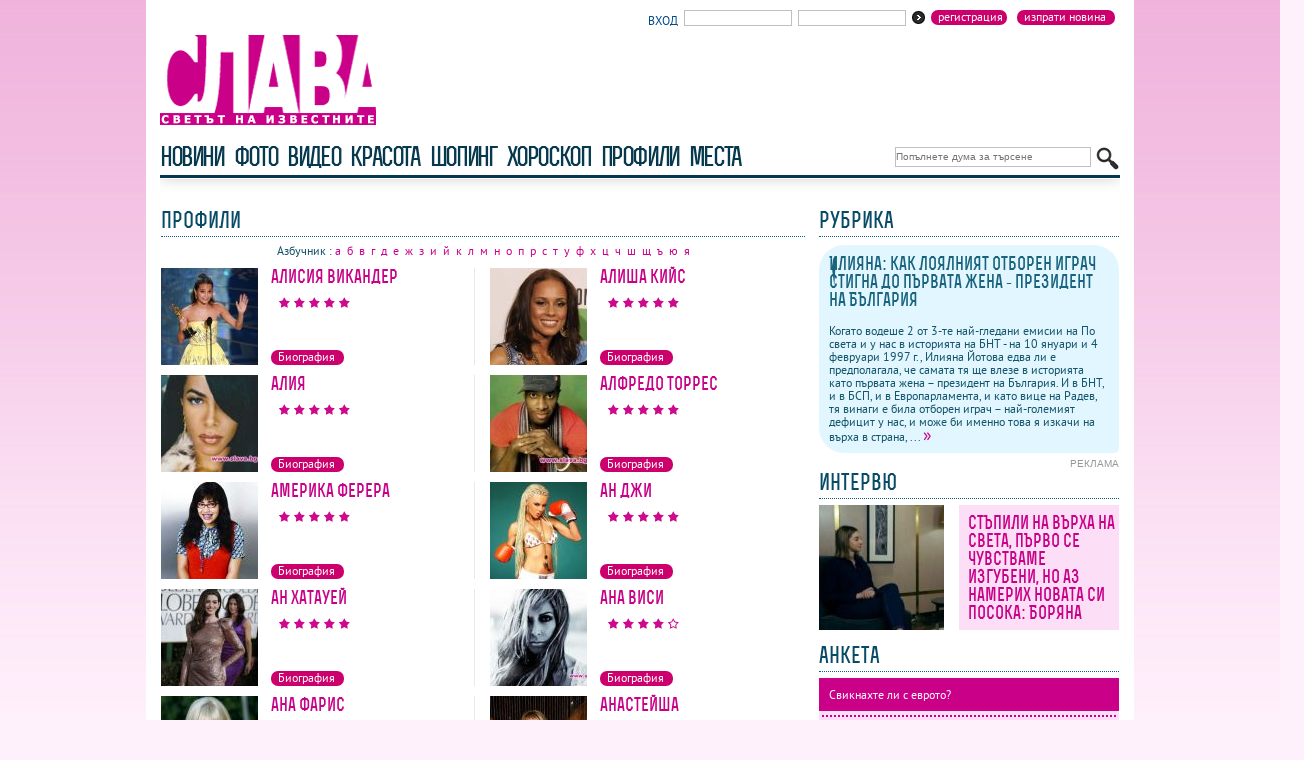

--- FILE ---
content_type: text/html
request_url: https://slava.bg/profiles/?sql_which=18
body_size: 6030
content:
<!DOCTYPE html
    PUBLIC "-//W3C//DTD XHTML 1.0 Transitional//EN" "http://www.w3.org/TR/xhtml1/DTD/xhtml1-transitional.dtd">
<html xmlns="http://www.w3.org/1999/xhtml" xml:lang="bg" lang="bg">

<head>
    <title>Профили - slava.bg</title>
    <meta http-equiv="Content-Type" content="application/xhtml+xml; charset=utf-8" />
    <meta http-equiv="imagetoolbar" content="no" />
    <meta name="copyright" content="Copyright &copy; 2008,slava.bg" />
    <meta name="keywords" content="слава, шоу, клюки, звезди, популярни личности, блясък, истории, забавление, свободно време" />
    <meta name="description" content="Светът на известните" />
    <meta name="clckd" content="8303f4b95156a6742388e3de5c3e73b0" />
    <link rel="shortcut icon" href="/favicon.ico" />
    <link rel="alternate" type="application/rss+xml" title="Новини" href="/rss.php?act=content" />
    <link rel="alternate" type="application/rss+xml" title="Фото" href="/rss.php?act=galleries" />
    <link rel="alternate" type="application/rss+xml" title="Видео" href="/rss.php?act=video" />
    <link rel="alternate" type="application/rss+xml" title="Красота" href="/rss.php?act=beauty" />
    <link rel="alternate" type="application/rss+xml" title="Шопинг" href="/rss.php?act=shopping" />
    <link rel="alternate" type="application/rss+xml" title="Хороскопи" href="/rss.php?act=horoscope" />
    <link rel="alternate" type="application/rss+xml" title="Профили" href="/rss.php?act=profils" />

    <link href="/design/site.css" rel="stylesheet" type="text/css" media="screen,projection" />
    

    
    <script type="text/javascript" src="/js/jquery.js"></script>
    <script type="text/javascript" src="/js/jquery.tabs.js"></script>
    <script type="text/javascript" src="/js/jquery.jtageditor.js"></script>
    <script type="text/javascript" src="/js/dimensions.js"></script>
    <script type="text/javascript" src="/js/functions.js"></script>
    
    <script type="text/javascript" src="/js/colorbox/jquery.colorbox-min.js"></script>
    <meta property="og:locale" content="bg_BG" />
    <meta property="og:site_name" content="slava.bg" />
    <meta property="og:type" content="article" />
    <meta property="og:title" content="slava.bg - Профили" />
    <meta property="og:description" content="Светът на известните" />
    <meta property="og:image" content="http://slava.bg/design/logo.jpg" />

</head>

<body>
    <div id="frame">
        <div id="wall_l">

        </div>
        <div id="wall_r">

        </div>
        <div id="header" style="">
            <div class="top">
                <a href="/?act=content&amp;do=submitnews" class="button" style="float:right;text-transform:lowercase;margin-left:5px;"><span>Изпрати новина</span></a>
<a class="button" style="float:right;text-transform:lowercase;margin-left:5px;" href="/?act=clients&amp;do=reg" title="">Регистрация</a>
<div class="enter">
	<form method="post" action="/?act=clients&amp;do=login" name="enter">
		<span style="color:#01488a;font-size:12px;" title="">Вход</span>&nbsp; 
		<input type="text" name="username" value="" />&nbsp;
		<input type="password" name="password" value="" /><button type="submit"></button>
	</form>	
</div>
<div style="clear:left;"></div>

            </div>
            <div class="logo">
                <a href="/"><img src="/design/logo.gif" alt="logo slava.bg" title="slava.bg" width="227"
                        height="90" /></a>
                <div class="banner">
                    <!-- Revive Adserver Asynchronous JS Tag - Generated with Revive Adserver v5.5.1 -->
<ins data-revive-zoneid='12' data-revive-id='0402af3821d3ae5dd4d7d178dc3e9eb1'></ins>
<script async src='//ads.19min.media/www/delivery/asyncjs.php'></script>

                </div>
            </div>

            


<div class="menutop_box">
    <div class="menutop" style="">
        <div class="search">
			<form method="get" action="/search/">
				<input type="text" name="qstr" value="" placeholder="Попълнете дума за търсене"/><button type="submit" title="Търси"></button>
			</form>
		</div>
		<ul>
            <li><a href="/news/" class="on" title="">новини</a></li>
            <li><a href="/galleries/"  title="">фото</a></li>
            <li><a href="/video/"  title="">видео</a></li>
            <li><a href="/beauty/"  title="">красота</a></li>
            <li><a href="/shopping/"  title="">шопинг</a></li>
            <li><a href="/horoscope/"  title="">хороскоп</a></li>
            <li><a href="/profiles/"  title="">профили</a></li>
            <li><a href="/places/"  title="">Места</a></li>
            <li class="menutop_width"></li> 
        </ul>
		          
    </div>
    
</div>



            
            <div class="clear"></div>
        </div>
        
        <div id="bg" style="padding:0px 15px;">
            <div id="sidebar" style="">
                <div class="title">
    <h2><span>Рубрика</span></h2>
</div>

<div class="rubric" style="margin-bottom:5px;">
    <h3>
        <a href="/news/156490.html" title="">
            Илияна: как лоялният отборен играч стигна до първата жена - президент на България
        </a>
    </h3>
    <p class="subtitle"></p>
    <p> Когато водеше 2 от 3-те най-гледани емисии на По света и у нас в историята на БНТ - на 10 януари и 4 февруари 1997 г., Илияна Йотова едва ли е предполагала, че самата тя ще влезе в историята като първата жена – президент на България. И в БНТ, и в БСП, и в Европарламента, и като вице на Радев, тя винаги е била отборен играч – най-големият дефицит у нас, и може би именно това я изкачи на върха в страна, ... <a style="font-size:1.5em;" href="/news/156490.html"
            title="прочети повече">&raquo;</a></p>
</div>

    <div class="ad">реклама</div>
    <div class="img2" style="margin-bottom:15px;">

        <div class="clear"></div>
<!-- Revive Adserver Asynchronous JS Tag - Generated with Revive Adserver v5.5.1 -->
<ins data-revive-zoneid='2' data-revive-id='0402af3821d3ae5dd4d7d178dc3e9eb1'></ins>
<script async src='//ads.19min.media/www/delivery/asyncjs.php'></script>
<div>
<div class="title">
	<h2><span>интервю</span></h2>
	
</div>
<div class="beauty">
	<div class="img">
		<a href="/news/156495.html">
			<img src="/images/content/2026/01/23/156495/img_3650_sr.jpg" alt="Стъпили на върха на света, първо се чувстваме изгубени, но аз намерих новата си посока: Боряна " width="125" height="125" />
		</a>
	</div>
	<div class="beautytext" style="height:107px;overflow:hidden;">
		<h3><a href="/news/156495.html">Стъпили на върха на света, първо се чувстваме изгубени, но аз намерих новата си посока: Боряна </a></h3>
		<p>   ВИЖТЕ ИНТЕРВЮТО ТУК!!!   
  - Здравей. Запознахме се на Олимпиадата в Париж.</p>
	</div>
</div>
</div>
<div class="title">
	<h2><span>анкета</span></h2>
</div>
<div class="vote">
	<p>Свикнахте ли с еврото?</p>
	<div class="bb2"></div>
	<form action="/polls/549.html" method="post" id="voteForm">
		<div class="voteform">
						<label>
				<input type="radio" name="a_id" value="3122" />
				Да! 
			</label>
						<label>
				<input type="radio" name="a_id" value="3123" />
				Не!
			</label>
						<label>
				<input type="radio" name="a_id" value="3124" />
				Все ми е тая с какво плащам!
			</label>
					</div>
		<div class="bb2"></div>
		<div class="votebut">
			<a class="button" href="javascript:document.getElementById('voteForm').submit();"><span>гласувай</span></a>&nbsp;<a class="button" href="/polls/549.html" title=""><span>резултати</span></a>&nbsp;<a class="button" href="/polls/" title=""><span>всички анкети</span></a>
		</div>
	</form>
</div>    <div class="title">
        <h2><span>шопинг</span></h2>
    </div>
    <div class="beauty">
        <div class="img">
            <a href="/shopping/1188/1308.html">
                <img src="/images/shopping/1188/20260119175817_sm.jpg" alt="Вести"
                    width="125" height="125" />
            </a>
        </div>
        <div class="beautytext" style="height:107px;overflow:hidden;">
            <h3><a href="/shopping/1188/1308.html">Вести</a></h3>
            <p>Риана не се разделя с чантата Дракула</p>
        </div>
    </div>

    <div class="title">
        <h2><span>красота</span></h2>
    </div>
    <div class="beauty">
        <div class="img">
            <a href="/beauty/1106/1205.html">
                <img src="/images/beauty/1106/20251203170900_sm.jpg" alt="Вести" width="125" height="125" />
            </a>
        </div>
        <div class="beautytext" style="height:107px;overflow:hidden;">
            <h3><a href="/beauty/1106/1205.html">Вести</a></h3>
            <p>Благороден Nobile аромат на ябълка и скрит лукс ала Гетсби в Alchemista</p>
        </div>
    </div>

<div class="actualmail">
    <form action="/?act=content&amp;do=subscribe" method="post">
        <input type="text" name="email" value="" /><button type="submit"></button>
    </form>
    <p>Ако желаете да получавате актуална информация, моля попълнете в полето Вашият email.</p>
</div>
</div>
                <iframe
                    src="//www.facebook.com/plugins/likebox.php?locale=bg_BG&href=https%3A%2F%2Fwww.facebook.com%2Fpages%2Fwwwslavabg%2F259056856360&amp;width=300&amp;height=290&amp;colorscheme=light&amp;show_faces=true&amp;header=true&amp;stream=false&amp;show_border=true&amp;appId=406037462832609"
                    scrolling="no" frameborder="0" style="border:none; overflow:hidden; width:300px; height:290px;"
                    allowTransparency="true"></iframe>
            </div>
            <div id="content">
                <div class="title">
	<h2><span>профили</span></h2>
</div>
<div style="text-align:center;margin-bottom:10px;">
		<span>Азбучник : </span>
			<span>
				<a href="/profiles/letter/а/" >а&nbsp;</a>
				<a href="/profiles/letter/б/" >б&nbsp;</a>
				<a href="/profiles/letter/в/" >в&nbsp;</a>
				<a href="/profiles/letter/г/" >г&nbsp;</a>
				<a href="/profiles/letter/д/" >д&nbsp;</a>
				<a href="/profiles/letter/е/" >е&nbsp;</a>
				<a href="/profiles/letter/ж/" >ж&nbsp;</a>
				<a href="/profiles/letter/з/" >з&nbsp;</a>
				<a href="/profiles/letter/и/" >и&nbsp;</a>
				<a href="/profiles/letter/й/" >й&nbsp;</a>
				<a href="/profiles/letter/к/" >к&nbsp;</a>
				<a href="/profiles/letter/л/" >л&nbsp;</a>
				<a href="/profiles/letter/м/" >м&nbsp;</a>
				<a href="/profiles/letter/н/" >н&nbsp;</a>
				<a href="/profiles/letter/о/" >о&nbsp;</a>
				<a href="/profiles/letter/п/" >п&nbsp;</a>
				<a href="/profiles/letter/р/" >р&nbsp;</a>
				<a href="/profiles/letter/с/" >с&nbsp;</a>
				<a href="/profiles/letter/т/" >т&nbsp;</a>
				<a href="/profiles/letter/у/" >у&nbsp;</a>
				<a href="/profiles/letter/ф/" >ф&nbsp;</a>
				<a href="/profiles/letter/х/" >х&nbsp;</a>
				<a href="/profiles/letter/ц/" >ц&nbsp;</a>
				<a href="/profiles/letter/ч/" >ч&nbsp;</a>
				<a href="/profiles/letter/ш/" >ш&nbsp;</a>
				<a href="/profiles/letter/щ/" >щ&nbsp;</a>
				<a href="/profiles/letter/ъ/" >ъ&nbsp;</a>
				<a href="/profiles/letter/ю/" >ю&nbsp;</a>
				<a href="/profiles/letter/я/" >я</a>
			</span>
	</div>
<div class="news" style="margin:0px 15px 10px 0px;padding-right:15px;border-right:1px solid #E5EBEB;">
	<div class="img">
			<a href="/profiles/771.html" title="Алисия Викандер">
		<img src="/images/profils/771/21b94179c79c94e9253372c0c3ecb87fe_xs.jpg" alt="Алисия Викандер" border="0" />
		</a>
		</div>
	<a href="/profiles/771.html" title="Алисия Викандер"><h3>Алисия Викандер</h3></a>
	
	<p><img src="/design/w_5-stars.gif" width="85" height="14" alt="рейтинг: 5" title="рейтинг: 5" border="0" /></p>
	<div class="link"><a class="button" href="/profiles/771.html" title=""><span style="color:#fff;">Биография</span></a></div>
</div>
<div class="news" style="margin:0px;">
	<div class="img">
			<a href="/profiles/518.html" title="Алиша Кийс">
		<img src="/images/profils/518/d9570967993f75152cd0b6378e787e4d_xs.jpg" alt="Алиша Кийс" border="0" />
		</a>
		</div>
	<a href="/profiles/518.html" title="Алиша Кийс"><h3>Алиша Кийс</h3></a>
	
	<p><img src="/design/w_5-stars.gif" width="85" height="14" alt="рейтинг: 5" title="рейтинг: 5" border="0" /></p>
	<div class="link"><a class="button" href="/profiles/518.html" title=""><span style="color:#fff;">Биография</span></a></div>
</div>
<div class="news" style="margin:0px 15px 10px 0px;padding-right:15px;border-right:1px solid #E5EBEB;">
	<div class="img">
			<a href="/profiles/67.html" title="Алия">
		<img src="/images/profils/67/alayah_xs.jpg" alt="Алия" border="0" />
		</a>
		</div>
	<a href="/profiles/67.html" title="Алия"><h3>Алия</h3></a>
	
	<p><img src="/design/w_5-stars.gif" width="85" height="14" alt="рейтинг: 5" title="рейтинг: 5" border="0" /></p>
	<div class="link"><a class="button" href="/profiles/67.html" title=""><span style="color:#fff;">Биография</span></a></div>
</div>
<div class="news" style="margin:0px;">
	<div class="img">
			<a href="/profiles/71.html" title="Алфредо Торрес">
		<img src="/images/profils/71/salsa_sofia_alfredo_xs.jpg" alt="Алфредо Торрес" border="0" />
		</a>
		</div>
	<a href="/profiles/71.html" title="Алфредо Торрес"><h3>Алфредо Торрес</h3></a>
	
	<p><img src="/design/w_5-stars.gif" width="85" height="14" alt="рейтинг: 5" title="рейтинг: 5" border="0" /></p>
	<div class="link"><a class="button" href="/profiles/71.html" title=""><span style="color:#fff;">Биография</span></a></div>
</div>
<div class="news" style="margin:0px 15px 10px 0px;padding-right:15px;border-right:1px solid #E5EBEB;">
	<div class="img">
			<a href="/profiles/34.html" title="Америка Ферера">
		<img src="/images/profils/34/___________________________-nasha_xs.jpg" alt="Америка Ферера" border="0" />
		</a>
		</div>
	<a href="/profiles/34.html" title="Америка Ферера"><h3>Америка Ферера</h3></a>
	
	<p><img src="/design/w_5-stars.gif" width="85" height="14" alt="рейтинг: 5" title="рейтинг: 5" border="0" /></p>
	<div class="link"><a class="button" href="/profiles/34.html" title=""><span style="color:#fff;">Биография</span></a></div>
</div>
<div class="news" style="margin:0px;">
	<div class="img">
			<a href="/profiles/578.html" title="Ан Джи">
		<img src="/images/profils/578/fashan3_xs.jpg" alt="Ан Джи" border="0" />
		</a>
		</div>
	<a href="/profiles/578.html" title="Ан Джи"><h3>Ан Джи</h3></a>
	
	<p><img src="/design/w_5-stars.gif" width="85" height="14" alt="рейтинг: 5" title="рейтинг: 5" border="0" /></p>
	<div class="link"><a class="button" href="/profiles/578.html" title=""><span style="color:#fff;">Биография</span></a></div>
</div>
<div class="news" style="margin:0px 15px 10px 0px;padding-right:15px;border-right:1px solid #E5EBEB;">
	<div class="img">
			<a href="/profiles/471.html" title="Ан Хатауей">
		<img src="/images/profils/471/___________________-bta_xs.jpg" alt="Ан Хатауей" border="0" />
		</a>
		</div>
	<a href="/profiles/471.html" title="Ан Хатауей"><h3>Ан Хатауей</h3></a>
	
	<p><img src="/design/w_5-stars.gif" width="85" height="14" alt="рейтинг: 5" title="рейтинг: 5" border="0" /></p>
	<div class="link"><a class="button" href="/profiles/471.html" title=""><span style="color:#fff;">Биография</span></a></div>
</div>
<div class="news" style="margin:0px;">
	<div class="img">
			<a href="/profiles/547.html" title="Ана Виси">
		<img src="/images/profils/547/1601-annavissi_8_internet_xs.jpg" alt="Ана Виси" border="0" />
		</a>
		</div>
	<a href="/profiles/547.html" title="Ана Виси"><h3>Ана Виси</h3></a>
	
	<p><img src="/design/w_4-stars.gif" width="85" height="14" alt="рейтинг: 4" title="рейтинг: 4" border="0" /></p>
	<div class="link"><a class="button" href="/profiles/547.html" title=""><span style="color:#fff;">Биография</span></a></div>
</div>
<div class="news" style="margin:0px 15px 10px 0px;padding-right:15px;border-right:1px solid #E5EBEB;">
	<div class="img">
			<a href="/profiles/392.html" title="Ана Фарис">
		<img src="/images/profils/392/1303_xs.jpg" alt="Ана Фарис" border="0" />
		</a>
		</div>
	<a href="/profiles/392.html" title="Ана Фарис"><h3>Ана Фарис</h3></a>
	
	<p><img src="/design/w_4-stars.gif" width="85" height="14" alt="рейтинг: 4" title="рейтинг: 4" border="0" /></p>
	<div class="link"><a class="button" href="/profiles/392.html" title=""><span style="color:#fff;">Биография</span></a></div>
</div>
<div class="news" style="margin:0px;">
	<div class="img">
			<a href="/profiles/59.html" title="Анастейша">
		<img src="/images/profils/59/92k_xs.jpg" alt="Анастейша" border="0" />
		</a>
		</div>
	<a href="/profiles/59.html" title="Анастейша"><h3>Анастейша</h3></a>
	
	<p><img src="/design/w_5-stars.gif" width="85" height="14" alt="рейтинг: 5" title="рейтинг: 5" border="0" /></p>
	<div class="link"><a class="button" href="/profiles/59.html" title=""><span style="color:#fff;">Биография</span></a></div>
</div>
<div class="news" style="margin:0px 15px 10px 0px;padding-right:15px;border-right:1px solid #E5EBEB;">
	<div class="img">
			<a href="/profiles/628.html" title="Ангел Георгиев-Ачо">
		<img src="/images/profils/628/acho-georgiev_xs.jpg" alt="Ангел Георгиев-Ачо" border="0" />
		</a>
		</div>
	<a href="/profiles/628.html" title="Ангел Георгиев-Ачо"><h3>Ангел Георгиев-Ачо</h3></a>
	
	<p><img src="/design/w_5-stars.gif" width="85" height="14" alt="рейтинг: 5" title="рейтинг: 5" border="0" /></p>
	<div class="link"><a class="button" href="/profiles/628.html" title=""><span style="color:#fff;">Биография</span></a></div>
</div>
<div class="news" style="margin:0px;">
	<div class="img">
			<a href="/profiles/23.html" title="Анджелина Джоли">
		<img src="/images/profils/23/_____________________________-bta2_xs.jpg" alt="Анджелина Джоли" border="0" />
		</a>
		</div>
	<a href="/profiles/23.html" title="Анджелина Джоли"><h3>Анджелина Джоли</h3></a>
	
	<p><img src="/design/w_4-stars.gif" width="85" height="14" alt="рейтинг: 4" title="рейтинг: 4" border="0" /></p>
	<div class="link"><a class="button" href="/profiles/23.html" title=""><span style="color:#fff;">Биография</span></a></div>
</div>
<div class="news" style="margin:0px 15px 10px 0px;padding-right:15px;border-right:1px solid #E5EBEB;">
	<div class="img">
			<a href="/profiles/69.html" title="Анди Гарсия">
		<img src="/images/profils/69/garcia09_xs.jpg" alt="Анди Гарсия" border="0" />
		</a>
		</div>
	<a href="/profiles/69.html" title="Анди Гарсия"><h3>Анди Гарсия</h3></a>
	
	<p><img src="/design/w_5-stars.gif" width="85" height="14" alt="рейтинг: 5" title="рейтинг: 5" border="0" /></p>
	<div class="link"><a class="button" href="/profiles/69.html" title=""><span style="color:#fff;">Биография</span></a></div>
</div>
<div class="news" style="margin:0px;">
	<div class="img">
			<a href="/profiles/65.html" title="Андреа">
		<img src="/images/profils/65/fotosesia-mai-2008-035_xs.jpg" alt="Андреа" border="0" />
		</a>
		</div>
	<a href="/profiles/65.html" title="Андреа"><h3>Андреа</h3></a>
	
	<p><img src="/design/w_4-stars.gif" width="85" height="14" alt="рейтинг: 4" title="рейтинг: 4" border="0" /></p>
	<div class="link"><a class="button" href="/profiles/65.html" title=""><span style="color:#fff;">Биография</span></a></div>
</div>
<div class="news" style="margin:0px 15px 10px 0px;padding-right:15px;border-right:1px solid #E5EBEB;">
	<div class="img">
			<a href="/profiles/693.html" title="Андреа Пирло">
		<img src="/images/profils/693/andrea-pirlo-juventus-champions-league_2890951_xs.jpg" alt="Андреа Пирло" border="0" />
		</a>
		</div>
	<a href="/profiles/693.html" title="Андреа Пирло"><h3>Андреа Пирло</h3></a>
	
	<p><img src="/design/w_5-stars.gif" width="85" height="14" alt="рейтинг: 5" title="рейтинг: 5" border="0" /></p>
	<div class="link"><a class="button" href="/profiles/693.html" title=""><span style="color:#fff;">Биография</span></a></div>
</div>
<div class="news" style="margin:0px;">
	<div class="img">
			<a href="/profiles/683.html" title="Андрей Миронов">
		<img src="/images/profils/683/in__dex_xs.jpg" alt="Андрей Миронов" border="0" />
		</a>
		</div>
	<a href="/profiles/683.html" title="Андрей Миронов"><h3>Андрей Миронов</h3></a>
	
	<p><img src="/design/w_5-stars.gif" width="85" height="14" alt="рейтинг: 5" title="рейтинг: 5" border="0" /></p>
	<div class="link"><a class="button" href="/profiles/683.html" title=""><span style="color:#fff;">Биография</span></a></div>
</div>
<div class="news" style="margin:0px 15px 10px 0px;padding-right:15px;border-right:1px solid #E5EBEB;">
	<div class="img">
			<a href="/profiles/9.html" title="Андрей Слабаков">
		<img src="/images/profils/9/andrej_slabakov_xs.jpg" alt="Андрей Слабаков" border="0" />
		</a>
		</div>
	<a href="/profiles/9.html" title="Андрей Слабаков"><h3>Андрей Слабаков</h3></a>
	
	<p><img src="/design/w_5-stars.gif" width="85" height="14" alt="рейтинг: 5" title="рейтинг: 5" border="0" /></p>
	<div class="link"><a class="button" href="/profiles/9.html" title=""><span style="color:#fff;">Биография</span></a></div>
</div>
<div class="news" style="margin:0px;">
	<div class="img">
			<a href="/profiles/7.html" title="Анелия">
		<img src="/images/profils/7/720401-anelia2_xs.jpg" alt="Анелия" border="0" />
		</a>
		</div>
	<a href="/profiles/7.html" title="Анелия"><h3>Анелия</h3></a>
	
	<p><img src="/design/w_4-stars.gif" width="85" height="14" alt="рейтинг: 4" title="рейтинг: 4" border="0" /></p>
	<div class="link"><a class="button" href="/profiles/7.html" title=""><span style="color:#fff;">Биография</span></a></div>
</div>

<div style="clear:left;"></div>

<div class="pagesbar">
	<div class="fwd">
            <a href="?sql_which=36">напред</a>
    	</div>
	<div class="bwd">
            <a href="?sql_which=0">назад</a>
    	</div>
	<div class="pages">
		<span>
		<a href="?sql_which=0">1</a> 2 <a href="?sql_which=36">3</a> <a href="?sql_which=54">4</a> <a href="?sql_which=72">5</a> <a href="?sql_which=90">6</a> <a href="?sql_which=108">7</a> <a href="?sql_which=126">8</a> <a href="?sql_which=144">9</a> <a href="?sql_which=162">10</a>
		</span>
	</div>
</div>

<div style="clear:left;height:10px;"></div>

            </div>
            <div class="clear"></div>
        </div>

        <div class="clear"></div>

        <div class="friendslinks">
            <strong>Приятели: </strong>
            <a href="//19min.bg" title="19 минути" target="_blank">19 минути</a> |
            <a href="//www.partystars.bg/" target="_blank" title="Всичко за партита, клубове, приятели">Къде е
                купона?</a> |
            <a href="//www.sibir.bg/index.php?page=videos" target="_blank" title="Видео – Sibir.bg">Видео</a> |
            <a href='//club4e.com' title='Mp3 търсачка' target="_blank">Mp3 търсачка</a> |
            <a href="//mqsto.com/game/" title="Флаш Игри, Игри, Игрички" target="_blank">Игри</a> |
            <a href="//www.mobilebulgaria.com" title="MobileBulgaria.com" target="_blank">MobileBulgaria.com</a> |
            <a href="//biking.bg" title="Колоездене" target="_blank">Колоездене</a> |

            <a href="//muskuli.bg/hranitelni-dobavki.html " title="Фитнес и културизъм" target="_blank">Фитнес и
                културизъм</a> |

            <a href="//www.fontfabric.com" title="Fontfabric" target="_blank">Fontfabric</a> |
            <a href="//www.fermer.bg/forum/"
                title="Агро Форум - Гласът на Фермера | Fermer.bg - Социалната мрежа на Българските фермери"
                target="_blank"
                alt="Агро Форум - Гласът на Фермера | Fermer.bg - Социалната мрежа на Българските фермери">Агро
                Форум</a> |
        </div>
        <div id="footer">
            <div class="bottommenu">
                	<a style="border-right:1px solid #4C5274;" href="/news/" title="">новини</a>
	<a style="border-right:1px solid #4C5274;" href="/galleries/" title="">фото</a>
	<a style="border-right:1px solid #4C5274;" href="/beauty/" title="">красота</a>
	<a style="border-right:1px solid #4C5274;" href="/shopping/" title="">шопинг</a>
	<a style="border-right:1px solid #4C5274;" href="/horoscope/" title="">хороскоп</a>
	<a style="border-right:1px solid #4C5274;" href="/profiles/" title="">профили</a>
	<a href="/forum/">форум</a>
<br /><br />
                <a href="/rss.php?act=content" class="rss"></a>

            </div>
            <div class="copyright">
                <p>
                    <a style="border-right: 1px solid rgb(76, 82, 116);" href="/news/17.html?act=question"
                        title="">Контакти</a>
                    <a style="border-right: 1px solid rgb(76, 82, 116);" href="/news/20.html" title="">Реклама</a>
                    <a style="border-right: 1px solid rgb(76, 82, 116);" href="/news/21.html" title="">Карта на
                        сайта</a>
                    <a style="padding-right:0px;" href="/news/22.html" title="">Права за ползване</a>
                </p>
                <p>
                    © слава.всички права запазени<br />
                </p>
                <p>
                    </p>
                </div>
                <div class="clear"></div>
            </div>
            
        </div>
        
            <!-- Global site tag (gtag.js) - Google Analytics -->
            <script async src="https://www.googletagmanager.com/gtag/js?id=UA-908978-35"></script>
            <script>
                window.dataLayer = window.dataLayer || [];
                function gtag(){dataLayer.push(arguments);}
                gtag('js', new Date());

                gtag('config', 'UA-908978-35');
            </script>
<script async src="https://pagead2.googlesyndication.com/pagead/js/adsbygoogle.js?client=ca-pub-3235782718875618"
     crossorigin="anonymous"></script>

        

    </body>

    </html>


--- FILE ---
content_type: text/html; charset=utf-8
request_url: https://www.google.com/recaptcha/api2/aframe
body_size: 248
content:
<!DOCTYPE HTML><html><head><meta http-equiv="content-type" content="text/html; charset=UTF-8"></head><body><script nonce="sfZ7-bZbC4HTQu52a0ahIg">/** Anti-fraud and anti-abuse applications only. See google.com/recaptcha */ try{var clients={'sodar':'https://pagead2.googlesyndication.com/pagead/sodar?'};window.addEventListener("message",function(a){try{if(a.source===window.parent){var b=JSON.parse(a.data);var c=clients[b['id']];if(c){var d=document.createElement('img');d.src=c+b['params']+'&rc='+(localStorage.getItem("rc::a")?sessionStorage.getItem("rc::b"):"");window.document.body.appendChild(d);sessionStorage.setItem("rc::e",parseInt(sessionStorage.getItem("rc::e")||0)+1);localStorage.setItem("rc::h",'1769355540094');}}}catch(b){}});window.parent.postMessage("_grecaptcha_ready", "*");}catch(b){}</script></body></html>

--- FILE ---
content_type: text/css
request_url: https://slava.bg/design/site.css
body_size: 7638
content:
@font-face {
    font-family: 'Rex_B';
    src: url('fonts/rex_bold-webfont.eot');
    src: url('fonts/rex_bold-webfont.eot?#iefix') format('embedded-opentype'),
        url('fonts/rex_bold-webfont.woff') format('woff'),
        url('fonts/rex_bold-webfont.ttf') format('truetype'),
        url('fonts/rex_bold-webfont.svg#rex_bold_bold') format('svg');
    font-weight: normal;
    font-style: normal;
}
@font-face {
    font-family: 'Rex_L';
    src: url('fonts/rex_light-webfont.eot');
    src: url('fonts/rex_light-webfont.eot?#iefix') format('embedded-opentype'),
        url('fonts/rex_light-webfont.woff') format('woff'),
        url('fonts/rex_light-webfont.ttf') format('truetype'),
        url('fonts/rex_light-webfont.svg#rex_lightregular') format('svg');
    font-weight: normal;
    font-style: normal;
}
@font-face {
    font-family: 'PT_S';
    src: url('fonts/pt_sans-web-regular-webfont.eot');
    src: url('fonts/pt_sans-web-regular-webfont.eot?#iefix') format('embedded-opentype'),
        url('fonts/pt_sans-web-regular-webfont.woff') format('woff'),
        url('fonts/pt_sans-web-regular-webfont.ttf') format('truetype');
    font-weight: normal;
    font-style: normal;
}
body {
    background: url('bg_new.jpg') repeat-x #fff1fc;
    color : #14546a; /* 18647E */
    padding: 0px;
    margin: 0px;
    font-family: 'PT_S', Tahoma, Arial, Helvetica, sans-serif; 

    text-align: center; /*** Centers the design in old IE versions ***/
    font-weight:normal;
    font-style:normal;
    font-size: 12px; 

}
body, html {
    height:100%;
}

p {
    padding:0px;
    margin:0px;
    text-align: left;
    line-height: 1.1em;
}

table, tr, th, td {
    font-size: 1em;
}

a:link,
a:visited,
a:hover,
a:active {
    color:#CA0089;
    text-decoration: none;
    text-transform:none;
}

a:hover {
    color: #0F6284;
    /*color:#18647E;*/
    /*color: #FCDEF6;*/
}

h2 a:link,
h2 a:visited,
h2 a:active,
h3 a:link,
h3 a:visited,
h3 a:active
{
    color: #C90188;
}

h2 a:hover,
h3 a:hover {
    color: #0F6284;
    /*color:#18647E;*/
    /*color: #FCDEF6;*/
}


div.EasyadsIntext { font-size:1.2em !important; line-height:1.4em;}



/*
 *  FORMS
 */
form {
    padding: 0px;
    margin: 0px;
}

fieldset {
    border: none;
    padding:10px 0px 0px 0px;
}

div.fieldset {
    position: relative;
    margin: 5px 0px;
    padding:10px 0px;
}

legend {
    padding:0px;
    margin: 0px;
    font-size:1.5em;
    font-weight:bold;
}

legend span {
    display: block;
    position: absolute;
    top: -5px;
    left: 0px;
    padding: 3px 2px;
    margin: 0px 0px 10px 0px;
}

legend > span {
    left: 0px;
}

input {
    font-size: 0.8em;
    border:1px solid #C0C0C0;
    height:14px;
    margin: 0px;
    padding: 0px;
    vertical-align:top;
}

button {
    cursor: pointer;
    border: none;
}

button:hover {
    text-decoration: underline;
}

input, select, textarea {
    color:#7A7A7A;
}

label {
    text-align: left;
    font-size: 11px;
}

fieldset div {
    margin-top: 5px;
    clear:left;
    height:23px;
}

fieldset div label {
    display:block;
    float:left;
    width: 190px;
    text-align: left;
}

fieldset div input, fieldset div select, fieldset div textarea {
    width: 250px;
    margin-bottom: 0px;
    float:right;
    border: 1px solid #C0C0C0;
    font-size:1em;
}

fieldset div select {
    width: 252px;
    height: 16px;
}


fieldset div div.label {
    float:left;
    width: 190px;
    text-align: left;
    clear: none;
}

fieldset div div.value {
    width: 250px;
    margin-bottom: 0px;
    float:right;
    font-size:1em;
    clear: none;
}

fieldset div div.value label {
    width: auto;
    float: none;
}

fieldset div div.value label input {
    width: auto;
    border: none;
    float: none;
}

div.button {
    clear: both;
    text-align:right;
    margin: 10px 0px;
}

div.button button {
    width:70px;
    height:15px;
    padding:0px;
    margin:0px;
    background: url('send.gif') no-repeat;
}

div.selectBox {
    display:-moz-inline-block;
    display:-moz-inline-box;
    display:inline-block;
    border:1px solid #C0C0C0;
    width:240px;
    height: 120px;
    float:right;
    overflow: auto;
    padding: 5px !important;
    margin-bottom: 5px;
}

div.selectBox label {
    float:none;
    display: block;
    overflow: hidden;
    margin:2px 0px;
    padding: 0px;
}

div.selectBox label input {
    float:none;
    width: auto;
    border: none;
    margin: 0px;
    padding: 0px;
}

* html div.selectBox label input {
    float:none;
    height: 11px;
    vertical-align: middle;
}

/*
 *  END FORMS
 */

.clear { 
    clear: both;
    height: 1px;
    font-size:1px;
    margin:0px;
}

* html .clear {
    height: auto;
}

.bold {
    font-weight:bold;
}

.error {
    color: red;
}

h1, h2, h3, h4, h5 {
    font-weight: bold;
    margin-top: 0px;
    margin-bottom: 0px;
    line-height:1em;
    font-family: 'Rex_L', Tahoma, Arial, Helvetica, sans-serif;
    text-transform: lowercase !important;
}
h1 {
    font-size: 2.2em;
}
h2 {
    font-size: 1.6em;
    font-family: 'Rex_B', Tahoma, Arial, Helvetica, sans-serif;
    font-weight:normal !important;	
}
h3 {
    font-family: 'Rex_B', Tahoma, Arial, Helvetica, sans-serif;
    font-size: 1.3em;
    font-weight: normal !important;
}
h4 {
    font-size: 1.3em;
}

a.button,
a.button:link,
a.button:visited,
a.button:hover
{
    display:-moz-inline-block;
    display:-moz-inline-box;
    display:inline-block;
    height:15px;
    border: none;
    color: #fff;
    font-size: 1em;
    line-height:13px;

    font-family: 'PT_S', Tahoma, Arial, Helvetica, sans-serif; 
    -moz-border-radius: 15px;
    -webkit-border-radius: 15px;
    -khtml-border-radius: 15px;
    border-radius: 15px;	
    text-align:center;
    padding:0px 4px 0px 7px;
    background: #cb006c;
    margin-right:5px;
}

a.button span {
    display:-moz-inline-block;
    display:-moz-inline-box;
    display:inline-block;
    height:100%;
    padding:0px 10px 0 0px;
    cursor: pointer;
    margin: 0px;
    position:relative;
    left:5px;
    vertical-align: top;

}

a.button:hover {
    background: #2fd104;
}

a.button:hover span {

}
a.button > span {
    left:0px;
    margin-right: -5px;
}
/*freme*/
#frame {
    width: 988px;
    margin: 0 auto;
    height: 100%;
    text-align: left;
    padding:0px;
    position: relative;
    z-index: 10;
    /*border:1px solid #fff;*/
}

* html #frame {
    height: 100%;
}

/*header*/
#header {
    /*height:298px;*/
    background: #fff;
    margin: 0px;
    padding: 10px 14px 14px 14px;
    position:relative;
}

/*
* html #header {
        padding-bottom: 0px;
}
*/

#ad {
    background: #fff;
    margin: 0px;
    padding: 0px 15px 15px 15px;
    height:262px;
    position:relative;
    margin-bottom:15px;
}

#bg {
    background: #fff;
    margin: 0px;
    padding:10px 15px;
    min-height:100%;
}

* html #bg {
    position:relative;
    height:100%;
}

#sidebar {
    padding:0px;
    float: right;
    width:300px;
}

#content {
    padding: 0px;
    margin:0px;
    width:644px;
    float: none;
    clear: none;
}

* html #content {
    position: relative;
    top: 0px;
    margin:0px;
}

#footer {
    background: #fff;
    padding: 10px 14px 4px 14px;
    font-family: Tahoma, Arial, Helvetica, sans-serif;
    font-size: 10px;
    margin: 0 auto;
}


* html #footer {
    /*width: 958px;*/
}

#Comments {
    clear:left;
}

.friendslinks {
    border-top:2px solid #fff;
    font-family: Verdana, Arial, Helvetica, sans-serif;
    font-size: 11px;
    padding: 10px 15px 10px 86px;
    text-indent: -71px;
    margin-top: 5px;
}

.friendslinks a {
    color: #18647E;
}

.friendslinks a:hover {
    text-decoration:underline;
    color: #CB0088;
}

div.top {
    margin-bottom: 10px;
    padding: 0px;
    padding-left:230px;
    height: 15px;
}

div.search {
    float:right;
    width:225px;
    margin:12px 0 0 0;
}

div.search input {
    width:194px;
    height:18px;
    line-height:18px;
    font-size:14tpx;
}

div.search button {
    background: URL('searchbut.gif') no-repeat;
    margin-left:5px;
    padding: 8px 0px 0px 0px !important;
    height:23px;
    width:23px;
}
div.search button:hover {
    background: URL('searchbut_on.gif') no-repeat
}
div.enter {
    float:right;
    margin:0px;
    padding: 0px;
    width:400px;
    text-align:right;
}

div.enter input {
    width:106px;
}

div.enter button {
    background: URL('enterbut.gif') no-repeat;
    margin-left:5px;
    padding: 8px 0px 0px 0px!important;
    height:15px;
    width:15px;
}

div.enter a:link,
div.enter a:visited {
    font-size:0.8em;
    letter-spacing:1px;
}
div.enter a:link,
div.enter a:visited,
div.enter span {
    text-transform:uppercase;
}

div.enter a.underline:active,
div.enter a.underline:visited,
div.enter a.underline:link,
div.enter a.underline:hover {
    color:#EB84CB;
}

div.enter a.underline:hover {
    color:#0F6284 !important;
}

div.logo {
    /*background: url('logo.jpg') no-repeat #fff;*/
    margin-bottom: 10px;
    padding: 0px;
}

div.logo img {
    float:left;
    padding: 0px;
    margin:0px;
    border:0px;
    position:relative;
}

div.banner {
    /*	background: url('banner.jpg') no-repeat;*/
    margin: 0px;
    padding: 0px;
    margin-left:230px;
    height:90px;
}









/* MENU TOP */


div.menutop_box { overflow:hidden; height:60px;}

div.menutop {
    background: #fff;
    height:40px;
    overflow:hidden;
    box-shadow: 0px 1px 0px #fff,0px -1px 0px #fff, 0px 0px 15px #ccc;
    border-bottom:3px #06394e solid;
}




div.menutop ul{
    list-style-type: none;
    margin:0px 0px 50px 0px;
    padding:0px;
}

div.menutop li {
    height:40px;
}

div.menutop ul li{
    float: left;
    display: inline;
}

div.menutop ul li a:link,
div.menutop ul li a:visited  {
    display: block;
    padding:5px 0px 5px 0px;
    margin-right:10px;

    font-family: 'Rex_B', Arial, sans-serif; 
    text-transform: lowercase;
    font-size:2.2em;

    -webkit-transition: all 0.2s ease-in-out;
    -moz-transition: all 0.2s ease-in-out;
    -o-transition: all 0.2s ease-in-out;
    transition: all 0.2s ease-in-out;

    color:#06394e;
    letter-spacing:-0.09em;

    text-shadow: 1px 1px 1px #fff, 0px 0px 15px #fff;	

}



div.menutop li a:hover,
div.menutop li a:active{

    text-shadow: 1px 1px 1px #fff, 0px 33px 15px #000 !important; color:#ce068d !important;
}




.menutop_width{ background:#ce068d; width:190px; margin:12px 0 0px 0; height:20px !important;}









* html div.menutop a:link,
* html div.menutop a:visited, 
* html div.menutop a:active {
    display: inline-block;
    border: none;
    height: 37px;
}

html>body div.menutop a:link,
html>body div.menutop a:visited, 
html>body div.menutop a:active {
    display: inline-block;
    border: none;
    height: 37px;
}



/* END MENU TOP */



div.submenu {
    background: url('bgsubmenu.jpg') repeat-x;
    margin-top: -4px;
    padding: 0px;
    height:26px;
    color:#0F6284;
    /*font-weight:bold;*/
    z-index: 100;
    position:relative;
    font-family: 'PT_S', Tahoma, Arial, Helvetica, sans-serif;
}

div.submenu span {
    display:block;
    float:left;
    line-height:26px;
    height:26px;
    margin:0px;
}

div.submenu a:link,
div.submenu a:visited, 
div.submenu a:active {
    display:block;
    float:left;
    padding:0px 8px;
    color:#0F6284;
    font-size:1em;
    font-weight: normal;
    text-decoration: none;
    text-transform:uppercase;
    height:26px;
    line-height:26px;
}

div.submenu a:hover,
div.submenu a.on,
div.submenu a:visited.on
{
    color:#fff;
    /*color:#CB0088;*/
    background: #0F6284;
    line-height:26px;
    height:26px;
}

div.title {
    border-bottom:1px dotted #0F6284;
    padding: 0px;
    padding-bottom: 25px;
    margin: 0px;
    margin-bottom: 6px;
    height:1px;
    overflow:hidden;
}

* html div.title {
    position:relative;
}

div.title h2 {
    line-height:18px;
    float:left;
    width:100%;
    color: #074b67;
    font-size:22px;
    padding:0px;
    margin: 0px;
    text-transform:uppercase;

    height:50px;
    background: #fff;
}

div.title h2.tabs {
    width:auto;
    padding-right:30px;
}

div.title h2 span {
    position:relative;
    margin-left:px;
    top:1px;
}


div.title h3 {
    padding:0px;
    margin:0px;
    float:left;
}



div.title ul {
    margin:0px;
    padding: 0px;
    list-style: none;
    float:left;
    position: relative;
    left:-10px;
}

div.title ul li {
    display: block;
    float: left;
    width: auto;
    z-index: 1000;
    margin-left: -10px;
    /*position: relative;
    left:-10px;*/
}

div.title ul li a:link,
div.title ul li a:visited,
div.title ul li a:hover,
div.title ul li a:active,
div.title ul li b {
    display:-moz-inline-block;
    display:-moz-inline-box;
    display:inline-block;
    background: URL(tab_bg_off.gif) no-repeat top left;
    height: 18px;
    padding: 0 0px 0 15px;
    text-decoration:none;
    font-weight:normal;
}

div.title ul li a span,
div.title ul li b span  {
    display:-moz-inline-block;
    display:-moz-inline-box;
    display:inline-block;
    background: URL(tab_bg_off.gif) no-repeat top right;
    height: 18px;
    line-height: 16px;
    padding: 0px 15px 0px 0px;
    font-size: 1em;
    color: #fff;
    cursor: pointer;
    font-weight:normal;
    text-transform:lowercase;
}

div.title ul li b {
    width:auto;
}

div.title ul li b span  {
    cursor: default;
}

* html div.title ul li a span {
    height: 18px;
    line-height: auto;
    padding: 0px 15px 0px 0px;
}

* html div.title ul li b span {
    height: 18px;
    line-height: auto;
    padding: 2px 15px 0px 0px;
}

*:first-child+html div.title ul li a span,
*:first-child+html div.title ul li b span {
    height: 18px;
    line-height: 18px;
    padding: 0px 15px 1px 0px;
}

div.title ul li a.on:link,
div.title ul li a.on:visited,
div.title ul li a.on:active,
div.title ul li a:hover {
    background: URL(tab_bg_on.gif) no-repeat top left;
}

div.title ul li a.on span, div.title ul li a:hover span {
    background: URL(tab_bg_on.gif) no-repeat top right;
}

div.title ul li a.non:hover{
    background: URL(tab_bg_off.gif) no-repeat top left;
}

div.title ul li a.non:hover span {
    background: URL(tab_bg_off.gif) no-repeat top right;
}

div.title ul li img {
    border: 1px solid #000;
    padding:0px;
    vertical-align:text-top;
    cursor: pointer;
    height:14px !important;
    width:85px;
    margin: 0px;
}

* html div.title ul li img {
    border: none;
}

div.title div.bar {
    margin:0px;
    padding: 0px;
    list-style: none;
    float:right;
    margin-top:-18px;
    margin-right:-10px;
}

div.title div.bar span {
    display:-moz-inline-block;
    display:-moz-inline-box;
    display:inline-block;
    background: URL(tab_bg_on.gif) no-repeat top left;
    height: 17px;
    line-height: 18px;
    padding: 1px 15px 0 15px;
    color: #fff;
}

div.title div.bar div {
    display:-moz-inline-block;
    display:-moz-inline-box;
    display:inline-block;
    background: URL(tab_bg_off.gif) no-repeat top left;
    height: 18px;
    line-height: 18px;
    padding: 0px 0px 0px 15px;
    font-size: 1em;
    color: #fff;
    position: relative;
    left:-10px;
}

div.title div.bar div span {
    background: URL(tab_bg_off.gif) no-repeat top right;
    height: 17px;
    line-height: 18px;
    padding: 1px 15px 0px 0px;
    font-size: 1em;
    color: #fff;
}

div.title div.bar div span * {
    color: #fff;
    text-transform:uppercase;
}

* html div.title div.bar span,
* html div.title div.bar div,
* html div.title div.bar div span
{
    display: block;
    float:left;
    padding-top:0px;
}

*:first-child+html div.title div.bar span,
*:first-child+html div.title div.bar div,
*:first-child+html div.title div.bar div span
{
    display: block;
    float:left;
    padding-top:0px;
    padding-bottom: 1px;
}

div.bar div span a:hover,
div.bar div span a.on {
    color:#E78CC7;
}

div.title1 {
    border-bottom:3px dotted #0F6284;
    padding: 0px;
    padding-bottom: 7px;
    margin: 0px;
    margin-bottom: 6px;
}
div.title1 h2 {
    background:url('2big.gif') no-repeat left #0F6284;
    line-height:18px;
    color: #fff;
    font-size:15px;
    padding:0px;
    padding-left:60px;
    margin: 0px;
    text-transform:uppercase;
}

div.news {
    position: relative;
    width:298px;
    height: 97px;
    float:left;
    padding: 0px;
    margin-right: 15px;
}

* html div.news {
    height:97px;
    overflow: hidden;
}

div.img {
    float:left;
    clear: left;
    margin-right:13px;
    /*	border-right:1px solid #E5EBEB;
    */
}

div.img img {
    border:none;
    padding: 0px;
    margin:0px;
max-width:640px}

div.news h3 {
    color: #C90188;
    font-size:1.5em;
    line-height:1em;
    padding:0px;
    margin:0px;
    /*margin-bottom: 3px;*/
}

div.news p {
    padding:0px;
    margin: 10px 0px;

}

div.news div.link {
    position:absolute;
    bottom:0px;
    left: 110px;
}

div.news div.img {
    width:97px;
    height:97px;
}

div.newsdet {
    clear:left;
    padding: 0px;
    padding: 10px 0px;
    margin: 0px;
}

div.newsdet div.img {
    border:none;
    float:left;
    clear: left;
    padding: 0px;
    margin-right:10px;
}

div.newsdet div.img img {
    border:none;
    padding: 0px;
    margin:0px;
}

div.newsdet h3 {
    border-top: 2px dotted #0F6284;
    color: #C90188;
    font-size:2.9em;
    margin: 15px 0 0 0px;
    padding:10px 0 5px 0px;
}

h4 {
    color: #C90188;
    font-weight:bold;
    font-size:1.5em;
    margin-bottom:10px;
}

div.newsdet p.date {
    font-size:1em;
    padding: 0px;
    margin: 5px 0px 10px 0px;
}

div.newsdet p {

    line-height:1.4em;
    padding:0px;
    margin:0px;
    margin-bottom:1em;
    text-align:justify;
}
/*ad*/

div#ad div.tab {
    position:absolute;
    top:15px;
    left:15px;
    width: 660px;
    height:250px;
    margin:0px;
    padding:0px;
}

div#ad ul {
    position:absolute;
    bottom:30px;
    left:360px;
    margin:0px;
    padding:0px;
    list-style:none;
}

div#ad ul li {
    display:inline;
    width:10px;
    height:10px;
    margin: 0 5px 0 0;
    padding:0px;
}

div#ad ul li a:link,
div#ad ul li a:visited,
div#ad ul li a:active,
div#ad ul li a:hover {
    display:-moz-inline-block;
    display:-moz-inline-box;
    display:inline-block;
    width:10px;
    height:10px;
    margin: 0px;
    padding:0px;
    background: URL(bluecircle.gif) no-repeat;
}

div#ad ul li a:hover, 
div#ad ul li a.on:link,
div#ad ul li a.on:visited,
div#ad ul li a.on:active
{
    background: URL(whitecircle.gif) no-repeat;
}


div.ad {
    font-family: Verdana, Arial, Helvetica, sans-serif;
    color:#969696;
    font-size:10px;
    text-align:right;
    text-transform:uppercase;
}

div.img1 {
    float:left;
    background:#555;
    width:330px;
    height:250px;
}

div.img1, div.img2 {
    padding:0px;
    margin:0px;
}

div.img2 {
    float:right;
    width:300px;
    margin-top:2px;
}

div.img1 img, div.img2 img {
    padding:0px;
    margin:0px;
    border: none;
}

div.gossip {
    float:left;
    background:url('bggoss.jpg') repeat-x #50AACD;
    width:312px;
    height:250px;
}

div.gossip * {
    color:#fff;
}

div.gossip h2 {
    /*letter-spacing:1px;*/
    font-size:2.3em;
    font-weight: bold;
    margin-bottom: 15px;
    padding:15px 10px 5px 15px;
}

div.gossip p {
    padding:0px 10px 15px 15px;
    margin:0px;
    color:#dff3f9;
    line-height:1.15em;
}

div.gossip h2 a:hover
{
    text-decoration:underline;
}

div.paging {
    position:absolute;
    top:233px;
    left:362px;
} 

div.paging a img {
    border-style:none;

}

div.paging a {
    outline: none;
}

div.paging span {
    color:#fff;
    font-size:13px;
    padding:0 12px;
    vertical-align:top;
}

div.paging span span {
    padding:0;
}

div.transper_bg {
    top:228px;
    left:32px;
    position:absolute;
    background: URL('play_bg.gif') no-repeat 23px 4px;
    opacity:0.3;
    filter:alpha(opacity=30);
    width:87px;
    height:24px;
}

div.playbutt {
    position:absolute;
    top:228px;
    left:32px;
}

div.playbutt a img {
    border-style:none;
}

div.playbutt span {
    color:#fff;
    vertical-align:8px;
    padding-left:6px;
    font-family: Verdana, Helvetica, sans-serif;
}

/*ad*/
.col {
    float:left;
    width:314px;
    padding: 0px;
    margin:0 15px 15px 0;

}
.col a.more{

    clear:both;
    display:block;
    position:relative;
    bottom:-210px;
    background: URL('more.jpg') no-repeat right top;
    text-align:right;
    padding-right:20px;	
    height:20px;
    width:90%;
    color:#0F6284;
}


.left {
    width:314px;
    float:left;
}

.vleft {
    width:420px;
    float:left;
}

div.topcont {
    padding:0px;
    margin-right:15px;
}

div.topcont h3 {
    border-bottom:3px dotted #0F6284;
    border-top:3px dotted #0F6284;
    color: #C90188;
    font-size:2em;
    font-weight:bold;
    padding:2px 0 5px 0px;
    margin:10px 0;
    /*margin-bottom: 3px;*/
}

div.topcont p {
    font-size:1.2em;
    padding:0px;
    margin:0px;
    margin-bottom:5px;
    text-align:justify;
}

div.list div.img {
    float:left;
    clear: left;
    padding-right: 6px;
    margin-right:7px;
    border-right:1px solid #E5EBEB;
    width: 97px;
    height:97px;
}

div.cover div.img {
    height:131px;
}

div.bb3 {
    border-bottom:3px dotted #0F6284;
    margin-bottom: 6px;
    height:1px;
    overflow:hidden;
}

div.list div.img img {
    border:none;
    padding: 0px;
    margin:0px;
}

div.item h3 {
    color: #C90188;
    font-size:1.5em;
    font-weight:bold;
    padding:0px;
    margin:0px;
    text-transform:uppercase;
}	

div.list p {
    font-size:1em;
    padding:0px;
    margin: 10px 0px;
}

div.list p.title {
    font-size:1.2em;
    padding:0px;
    margin: 5px 0px;
}

div.list p.title a,
div.list p.title a:link,
div.list p.title a:visited,
div.list p.title a:hover
{
    color: #0F6284;
}

div.list p.title a:hover
{
    color: #CB0088;
    text-decoration:underline;
}

div.list a.underline:hover
{
    text-decoration:underline;
}

div.list div.link a,
div.list div.link a:link,
div.list div.link a:visited,
div.list div.link a:hover
{
    display:-moz-inline-block;
    display:-moz-inline-box;
    display:inline-block;
    height:15px;
    border: none;
    color: #fff;
    font-size: 11px;
    text-align:center;
    padding:0px 0px 0px 7px;
    background: URL('buttbg2.gif') no-repeat left top;	
    margin-right:5px;
}

div.list div.link a span {
    display:-moz-inline-block;
    display:-moz-inline-box;
    display:inline-block;
    height:100%;
    padding:0px 10px 0 0px;
    cursor: pointer;
    margin: 0px;
    position:relative;
    left:5px;
    vertical-align: top;
    background: URL('buttbg2.gif') no-repeat right top;	
}

div.list div.link a:hover {
    background: URL('buttbg_on.gif') no-repeat top left;
}

div.list div.link a:hover span {
    background: URL('buttbg_on.gif') no-repeat top right;
}

div.list div.link a > span {
    left:0px;
    margin-right: -5px;
}

div.vlist {
    margin:0 0 0px 435px;
}

div.vlist div.img {
    border:none;
    clear:none;
    float:left;
    width:97px;
    padding:0px;
    margin:0px 10px 15px 0px;
}

div.vlist div.last {
    margin-right:0px;
}

div.vlist div.img p {
    margin-top:3px;
}

div.video {
    float:left;
    width:107px;
}

div.video img {
    width:97px;
    height:72px;
    border:none;
}

div.video p {
    margin-top:3px;
}

div.video p a:hover
{
    text-decoration:underline;
}

p.videolinks a:hover
{
    text-decoration:underline;
}

div.play {
    clear:left;
    width:97px;
}

div.play a:active,
div.play a:link,
div.play a:visited,
div.play a:hover {
    display:block;
    padding-left:30px;
    padding-top:1px;
    background:URL('flashmenubar_small_bg.jpg') no-repeat left top;
    height:18px;
}

div.play a:hover {
    background:URL('flashmenubar_small_blueplay.jpg') no-repeat left top;
}

div.vfile {
    float:left;
    width:435px;
    height:360px;
}

div.vtext {
    position:relative;
    height:360px;
    margin-left: 435px;
}

div.vtext h3 {
    font-size:1.5em;
    font-weight:bold;
    line-height:1.2em;
    color:#CE027D;
    margin-top:15px;
}

div.vtext p.date {
    margin:5px 0;
}

div.vtext p {
    font-size:1em;
    padding:0px;
    margin:0px;
    margin-bottom:5px;
    text-align:justify;
}

div.vbuttons {
    position:absolute;
    bottom:0px;
    left:0;
}

div.vbuttons p {
    background: URL(tab_bg_off.gif) no-repeat -3px top;
    height: 18px;
    padding: 0 0px 0 15px;
    margin:10px 0;
    text-decoration:none;
    font-weight:normal;
}

div.vbuttons p span {
    display:block;
    background: URL(tab_bg_off.gif) no-repeat top right;
    height: 18px;
    line-height: 18px;
    padding: 0px 15px 0px 0px;
    font-weight:bold;
    font-size: 1em;
    color: #fff;
    cursor: pointer;
    font-weight:normal;
}

div.vbuttons p img {
    margin-bottom:-3px;
}

* html div.vbuttons p img {
    margin-bottom:-5px;
}

*:first-child+html div.vbuttons p img {
    margin-bottom:-1px;
}

div.vbuttons a.button,
div.vbuttons a.button:link,
div.vbuttons a.button:visited,
div.vbuttons a.button:hover
{
    display:-moz-inline-block;
    display:-moz-inline-box;
    display:inline-block;
    height:18px;
    border: none;
    color: #fff;
    font-size: 1em;
    text-align:center;
    padding:0px 0px 0px 30px;
    background: URL('vbutton_on.gif') no-repeat left top;	
    margin-right:5px;

}

div.vbuttons a.button span {
    display:-moz-inline-block;
    display:-moz-inline-box;
    display:inline-block;
    height:100%;
    padding:0px 35px 0 0px;
    cursor: pointer;
    margin: 0px;
    position:relative;
    left:5px;
    vertical-align: top;
    background: URL('vbutton_on.gif') no-repeat top right;
}

div.vbuttons a.button:hover {
    background: URL('vbutton_off.gif') no-repeat top left;
}

div.vbuttons a.button:hover span {
    background: URL('vbutton_off.gif') no-repeat top right;
}
div.vbuttons a.button > span {
    left:0px;
    margin-right: -5px;
}

div.item {
    position:relative;
    height:97px;
    margin-bottom: 15px;
    clear:left;
}

div.list div.cover {
    height:131px;
}

div.item div.link {
    position: absolute;
    left: 110px;
    bottom: 0px;
}

.col div.img {
    clear:none;
    border:none;
    padding:0px;
    margin:0px;
}

.col img {
    border:none;
    padding:0px;
    padding-right:2px;
    margin:0px;
}

div.gal {
    padding:0px;
    margin:0px;
}

div.gal div.img {
    border:none;
    width:160px;
    margin-right:4px;
}

div.gal img {
    padding:0px;
    margin:0px;
    border:none;
}

div.gal p {
    padding:0px;
    margin: 0px;
}

div.gal p span {
    padding:0px;
    margin: 0px;
}

div.gal a:link,
div.gal a:active,
div.gal a:visited {
    color:#0F6284;
}

div.gal a:hover {
    color: #CB0088 !important;
    text-decoration:underline;
}

div.gal ol {
    margin:0px;
    margin-left: 165px;
    padding: 0px 0px 0px 20px;
}

div.gal ol li {
    margin: 0px 0px 2px 0px;
}


div.topgal {
    padding:0px;
    margin:0px;
}

div.topgal img {
    border: none;
}

div.topgal h3 {
    border-top:3px dotted #0F6284;
    color: #C90188;
    font-size:1.5em;
    font-weight:bold;
    padding:5px 0px;
    margin-top:10px;
    /*margin-bottom: 3px;*/
}

div.topgal p {
    padding:0px;
    margin-bottom:5px;
}

div.galdetails {
    padding:0px;
    margin:0px;
}

div.galdetails h3 {
    border-bottom:3px dotted #0F6284;
    color: #C90188;
    font-size:1.5em;
    font-weight:bold;
    padding-bottom:5px;
    margin:0px;
}

div.galdetails p {
    padding:0px;
    margin-bottom:5px;
    margin-top:10px;
}

div.galdetails div.img {
    border:none;
    padding:0px;
    margin-top: 15px;
}

div.galdetails div.img img {
    float:left;
    border:none;
    margin:0px 8px 7px 0px;
    padding: 0px;
}

div.gallist {
    text-align:center;
    padding:0px;
    margin:15px 0;
}

div.gallist p {
    padding:0px;
    margin-top:10px;
}

div.galspecial div.img {
    float:left;
    width:400px;
    text-align:center;
    background: #E2F6FF;
    padding: 10px;
    margin:15px 0;
}


div.glory {
    padding:0px;
    margin:0px;
    margin-left:15px;
}

.glory div.img {
    border:none;
    width:166px;
    margin-right:4px;
}

.glory p {
    padding:0px;
    margin:0px;
}

.col h3 {
    font-size:1.5em;
    font-weight:normal;
    padding:0px;
    margin-bottom: 8px;
}

.col p {
    /*letter-spacing:1px;*/
    font-size:1em;
    padding:0px;
    margin:0px;
}

div.box_title {
    float:left;
    width:110px;
    padding:0px;
    margin-top: 10px;
}

div.box_title h4 {
    font-size:1em;
    padding:0px;
    margin:0px;
    margin-bottom: 8px;
    font-weight: bold;
    letter-spacing:1px;
    text-transform:lowercase;
}

div.box_title p {
    padding:0px;
    margin:0px;
}

div.op {
    float:left;
    padding: 0px;
}

div.op p.text {
    color:#D2008D;
    float:left;
    width:250px;
    font-size:1.2em;
    margin-top:15px;
}

div.op form {
    margin-left:280px;
}

div.vleft div.op p.text {
    float:none;
    width:100%;
}

div.vleft div.op form {
    margin-left:0;
}

div.op form div.button {
    clear: none;
    text-align:right;
    margin-top:5px;
}

div.op label {
    display:block;
    padding: 0px;
    margin-bottom: 3px;
    font-size: 1.1em;
    font-weight:bold;
}

div.op input {
    border:1px solid #C0C0C0;
    font-size:12px;
    padding: 0px;
    margin:0px;
    margin-bottom:10px;
    height:15px;
    width:358px;
}

div.op textarea {
    border:1px solid #C0C0C0;
    font-size:12px;
    padding: 0px;
    margin-bottom:2px;
    height:100px;
    width:358px;
}

div.comment {
    clear:left;
    padding-bottom:30px;
    margin:10px 0px 20px 0px;
    padding-left:0px;
    font-size:1.2em;
    border-bottom:3px dotted #CADBE2;
}

div.comment:after {
    content: ".";
    display: block;
    height: 0;
    clear: left;
    visibility: hidden;
}

* html div.comment{
    zoom:1;
}

*:first-child+html div.comment {
    zoom:1;
}

div.bb3none {
    border-bottom:none;
}

div.comment span.num {
    width:auto;
    display:block;
    float:left;
    font-size: 22px;
    font-weight:bold;
    color:#CADBE2;
    margin:-2px 10px 0 0px;
}

div.comment h5 {
    /*background:url('triangle_com.gif') no-repeat;*/
    font-size:1.0em;
    font-weight:bold;
    padding:0px;
    margin:0px 10px 8px 0px;
    overflow: hidden;
    float:left;
    width:100px;
}

div.comment h5 span {
    display:block;
    color:#CA0088;
    font-size:0.8em;
    font-weight:normal;
    padding:0px;
    margin:0px;
}

div.comment p {
    float:none;
    overflow: hidden;
    line-height:1.2em;
    height:100%;
}

div.texts {
    /*border:1px solid blue;*/
    padding:0px;
    margin:10px 0 10px 120px;
}

div.texts p {
    /*border:1px solid blue;*/
    padding:0px;
    margin:0px;
}

div.date {
    padding:0px;
    margin:0px;
    float:left;
}

div.date h3 {
    margin-right:15px;
    font-size:4.5em;
    font-weight:bold;
}

div.date a:active, 
div.date a:visited,
div.date a:link, 
div.date a:hover {
    color:#18647E;
    /*letter-spacing:1px;*/
    padding:0px;
    margin:0px;
    text-decoration:underline;
}

/*sidebar*/
div.rubric {
    background: #E2F6FF;
    padding: 10px;
    margin: 8px 0 15px 0px;

    border-radius:25px 25px 5px 25px;
    -moz-border-radius:25px; /* Old Firefox */	
}

div.rubric h3 {
    font-size:1.5em;
    padding:0px;
    margin-bottom:15px;

}

div.rubric h3 a:active,
div.rubric h3 a:visited,
div.rubric h3 a:link {
    color:#18647E;

    line-height:1em

}

div.rubric h3 a:hover {
    color:#CA0088;
}

div.rubric p {
    padding:0px;
    margin: 0px;
}

div.vote {
    background: #FCDEF6;
    padding-bottom: 5px;
    margin-bottom: 15px;
}

div.vote p {
    background: #CA0088;
    color:#fff;
    padding:10px;
    margin: 0px;
}

div.vote button {

    color: #fff;
    background: URL('buttbg1.gif') left top no-repeat;
    padding: 0px 0px 0px 5px !important;
    height:15px;
    text-align: center;
    border: none;
    width: auto;
    overflow: visible;
}

div.vote button span {
    display:-moz-inline-block;
    display:-moz-inline-box;
    display:inline-block;
    font-weight: normal;
    height:16px;
    background: URL('buttbg1.gif') right top no-repeat;
    padding:0px 5px 0 0px;
    margin:0px !important;
}

div.voteform {
    margin: 0px 10px 5px 10px;
}

div.voteform label {
    color:#CA008A;
    display:block;
    margin: 10px 0 0 0px;
    padding:0;
    font-size: 11px !important;
}
div.vote div.clear {
    border-bottom: 2px dotted #C90188;
    margin:0px 3px;
}

div.voteform input {
    float: left;
    border:none;
    margin: 2px 5px 0px 0px;
}

div.bb2 {
    border-bottom: 2px dotted #C90188;
    margin: 0px 3px;
    padding:2px 0px;
}

div.votebut {
    margin: 5px 10px;
}

div.beauty {
    padding: 0px;
    margin:0px;
    padding-bottom: 15px;
}

div.beauty div.img {
    border:0px;
}

div.beautytext {
    height:107px;
    padding: 9px 0px 9px 9px;
    margin:0px;
    margin-left:140px;
    background:#FCDEF6;
}

* html div.beautytext {
    margin-left:135px;
    padding-bottom: 8px;
}

div.beauty h3 {
    /*letter-spacing:2px;*/
    font-size:1.5em;
    padding:0px;
    margin:0px;
    color:#D30086;
}

div.beauty p {
    color:#D30086;
    padding:0px;
    margin-top: 15px;
}

div.actualmail {
    background:URL(2big.gif) left top no-repeat #0A5D7B;
    padding:0px;
    margin-bottom: 15px;
    clear:both;
}

div.actualmail form {
    padding:4px 0px;
    padding-left: 50px;
    margin:0px;
    height: 15px;
}

* html div.actualmail form {
    padding:3px 0px 0px 50px;
    height:20px;
}

div.actualmail form input {
    padding:0px;
    margin-left:10px;
    width:157px;
    height:13px;
}

div.actualmail form button {
    background: URL('emailbut.gif') no-repeat;
    margin-left:5px;
    padding: 8px 0px 0px 0px!important;
    height:15px;
    width:68px;
}

div.actualmail p {
    letter-spacing:1px;
    background:#E2F6FF;
    font-size:0.9em;
    padding:5px 0px 10px 5px;
    margin:0px;
}

div.actualmail div.img {
    border:none;
    padding:0px;
    margin:0px;
}

/*sidebar*/
/*copyright*/
.bottommenu {
    float:left;
    margin:0px;
    padding:0px;
    margin-right:140px;	
}

#footer a:link,
#footer a:visited,
#footer a:hover,
#footer a:active {
    color:#0F6284;
    padding:0px 5px;
    text-transform:uppercase;
}

#footer a:hover {
    text-decoration:underline;
    color: #CA0088;
}

a.rss:link,
a.rss:visited,
a.rss:hover,
a.rss:active {
    display:block;
    background: url('rss_slava.gif') no-repeat;
    padding:0px;	
    width:81px;
    height:15px;
}

.copyright {
    margin: 0px;
    padding: 0px;
}

.copyright p {
    text-align:right;
    text-transform:uppercase;
    margin:0px;
    margin-bottom:10px;
    padding: 0px;
}

.copyright p a.underline:hover {
    text-decoration:underline;
    color:#0F6284 !important;
}

/*copyright*/

.pages *,
.pages a:link,
.pages a:visited
{
    text-transform: uppercase !important;
    color:#39a924;
}

.pages span {
    font-weight:bold;
}

.pages .tl {
    font-size: 10px;
    color:#092C80 !important;
}

div.pagesbar {
    background: #000;
    margin: 10px 0px;
    padding: 0px;
    position:relative;
}

div.title div.pagesbar {
    float:right;
    width:315px;
}

div.pagesbar div {
    height:18px;
    line-height:18px;
    padding: 0 10px;
}

div.pagesbar div a:link,
div.pagesbar div a:visited,
div.pagesbar div a:hover,
div.pagesbar div *
{
    color: #fff;
    font-weight:normal;
}

div.pagesbar div a:hover
{
    color: #E78CC7;
}

div.pagesbar div.fwd {
    float: right;
    background: URL(bar_bg_off.gif) no-repeat top right;
    padding-right:15px;
}

div.pagesbar div.bwd {
    float: left;
    background: URL(bar_bg_off.gif) no-repeat top left;
    padding-left:15px;
}

div.pagesbar div.pages {
    margin:0px 60px 0px 65px;
    text-align: left;
    background: URL(bar_bg_on.gif) no-repeat top right;
    padding: 0px;
}

div.pagesbar div.pages span {
    display:-moz-inline-block;
    display:-moz-inline-box;
    display:inline-block;
    width:78%;
    background: URL(bar_bg_on.gif) no-repeat top left;
    height:16px;
    line-height:16px;
    padding:2px 0px 0 15px;
    position:relative;
    left: -5px;
    color: #E78CC7;
}

div.pagesbar div.pages span a:link,
div.pagesbar div.pages span a:active,
div.pagesbar div.pages span a:visited,
div.pagesbar div.pages span a:hover
{
    display:-moz-inline-block;
    display:-moz-inline-box;
    display:inline-block;
    padding:0px;
    text-transform:none;
    text-decoration:none;
}

div.pagesbar div.pages span a.on:link,
div.pagesbar div.pages span a.on:active,
div.pagesbar div.pages span a.on:visited,
div.pagesbar div.pages span a.on:hover
{
    color: #E78CC7;
}

div.pagesbar div.pages span a:hover
{

}

* html div.pagesbar div.pages span {
    padding:0px 0px 0 15px;
    height:18px;
    width:auto;
}

*:first-child+html div.pagesbar div.pages span {
    padding:0px 20px 0 15px;
    height:18px;
}

/* sendtoafrend */
div.send{
    background: #fff;
    padding:5px;
    margin:0px;
    margin:10px;
    text-align:left;
}

div.send h1 {
    padding: 0px;
    color:#134D75;
    font-size:15px;
    margin-bottom: 17px;
}

div.send label {
    padding: 0px;
    margin:0px;
}

div.send input {
    background: #fff no-repeat;
    border:1px solid #C0C0C0;
    color:#374548;
    font-size:12px;
    padding: 0px;
    height:15px;
    width:450px;
}

div.send textarea {
    font-family:  Tahoma, Arial, Helvetica, sans-serif;
    background: #fff no-repeat;
    border:1px solid #C0C0C0;
    color:#374548;
    font-size:12px;
    padding: 0px;
    height:100px;
    width:450px;
}

div.send a:link, 
div.send a:visited, 
div.send a:hover {
    text-decoration: none;
    text-align:right;
    color:#C80087;
}

div.send div.title h2.send {
    background:none;
    font-size:1.5em;
    color:#0F6284;
}

#weekContainer div.tab {
    height: 220px;
}

#galsContainer div.tab a:link,
#galsContainer div.tab a:visited,
#galsContainer div.tab a:hover
{
    color:#18647E;
}

.cloud {
    font-size:0.9em;
    line-height:2.5em;
}

.cloud a:active,
.cloud a:link,
.cloud a:visited,
.cloud a:hover {
    text-decoration: none !important;
}

.cloud a:hover {
    text-decoration:none !important;
    color:#CA0088 !important;
}

#opinion .jTagEditor-toolBar {
    list-style:none;
}
#opinion .jTagEditor-toolBar ul	{
    margin:0px; padding:0px;
}
#opinion .jTagEditor-toolBar li	{
    float:left;
    margin-bottom:0px;
}
#opinion .jTagEditor-toolBar a	{
    display:block;
    width:20px;
    height:20px;
    margin:1px 1px;
    text-indent:-1000px;
    overflow:hidden;
    background-repeat:no-repeat;
    background-position: center;
}
#opinion .jTagEditor-editor {
    padding:2px;
    margin-top:2px;
    border:1px solid #C0C0C0;
    clear:both;
    display:block;
}

#opinion .jTagEditor-button1 a	{
    background-image:url(smilies/face-smile.gif);
}
#opinion .jTagEditor-button2 a	{
    background-image:url(smilies/face-sad.gif);
}
#opinion .jTagEditor-button3 a	{
    background-image:url(smilies/face-wink.gif);
}
#opinion .jTagEditor-button4 a	{
    background-image:url(smilies/face-tongue.gif);
}
#opinion .jTagEditor-button5 a	{
    background-image:url(smilies/face-surprise.gif);
}
#opinion .jTagEditor-button6 a	{
    background-image:url(smilies/face-smile-big.gif);
}
#opinion .jTagEditor-button7 a	{
    background-image:url(smilies/face-plain.gif);
}
#opinion .jTagEditor-button8 a	{
    background-image:url(smilies/face-crying.gif);
}
#opinion .jTagEditor-button9 a	{
    background-image:url(smilies/face-devil-grin.gif);
}
#opinion .jTagEditor-button10 a	{
    background-image:url(smilies/face-glasses.gif);
}
#opinion .jTagEditor-button11 a	{
    background-image:url(smilies/face-kiss.gif);
}
#opinion .jTagEditor-button12 a	{
    background-image:url(smilies/face-angel.gif);
}
#opinion .jTagEditor-button13 a	{
    background-image:url(smilies/face-monkey.gif);
}

#opinion .jTagEditor-resizeHandle {
    display:none;
}

p.author {
    font-weight:bold;
    margin-top:10px !important;
}

p.subtitle {
    font-weight:bold;
    margin-bottom:10px !important;
}

div.rubric p.subtitle {
    margin-bottom:5px !important;
}

div.rubric p a:hover {
    color:#CB0088;
}

div.ht {
    border-bottom:3px dotted #0F6284;
    margin-bottom: 10px;
}

div.ht h3 {
    border:none;
    padding:0px;
    /*padding-bottom:10px;*/
}

div.ht h3 em {
    font-style: normal;
    text-transform: uppercase;
}

div.ht img {
    float:left;
    margin:0px 15px 0px 0px;
}

div.sign {
    float:left;
    width:125px;
    margin:0px;
}

div.sign div.link {
    margin-bottom: 5px;
}

div.sign div.img {
    border: none;
    width:40px;
    height:40px;
}

div.ls {
    margin:0px 25px 10px 0px;
    padding-right:25px;
    border-right:1px solid #E5EBEB;
}

div.hlinks {
    margin:10px 0px 20px 0px;
}

ul.titles {
    list-style:none;
    margin: 10px 0px;
    padding:0px;
}

ul.titles li {
    list-style:none;
    margin: 5px 0px;
    padding:0px;
}

ul.titles li a {
    font-weight:bold;
    color: #18647E;
}

ul.titles li a:hover {
    color: #D2008D;
}









@media screen and (-webkit-min-device-pixel-ratio:0) {
    /* CSS Statements that only apply on webkit-based browsers (Chrome, Safari, etc.) */


    h1, h2, h3, h4, h5 {
        font-weight: normal;
        margin-top: 0px;
        margin-bottom: 0px;
        line-height:1em;
        font-family: 'Rex_B', Tahoma, Arial, Helvetica, sans-serif;
        text-transform: lowercase !important;
    }

    .menutop_width{ background:#ce068d; width:180px; margin:12px 0 0px 0; height:20px !important;}



} 

#wall_l{
    width: 160px;
    height: 600px;
    position: absolute;
    left: -170px;
}
#wall_r{
    width: 160px;
    height: 600px;
    position: absolute;
    right: -170px;
}